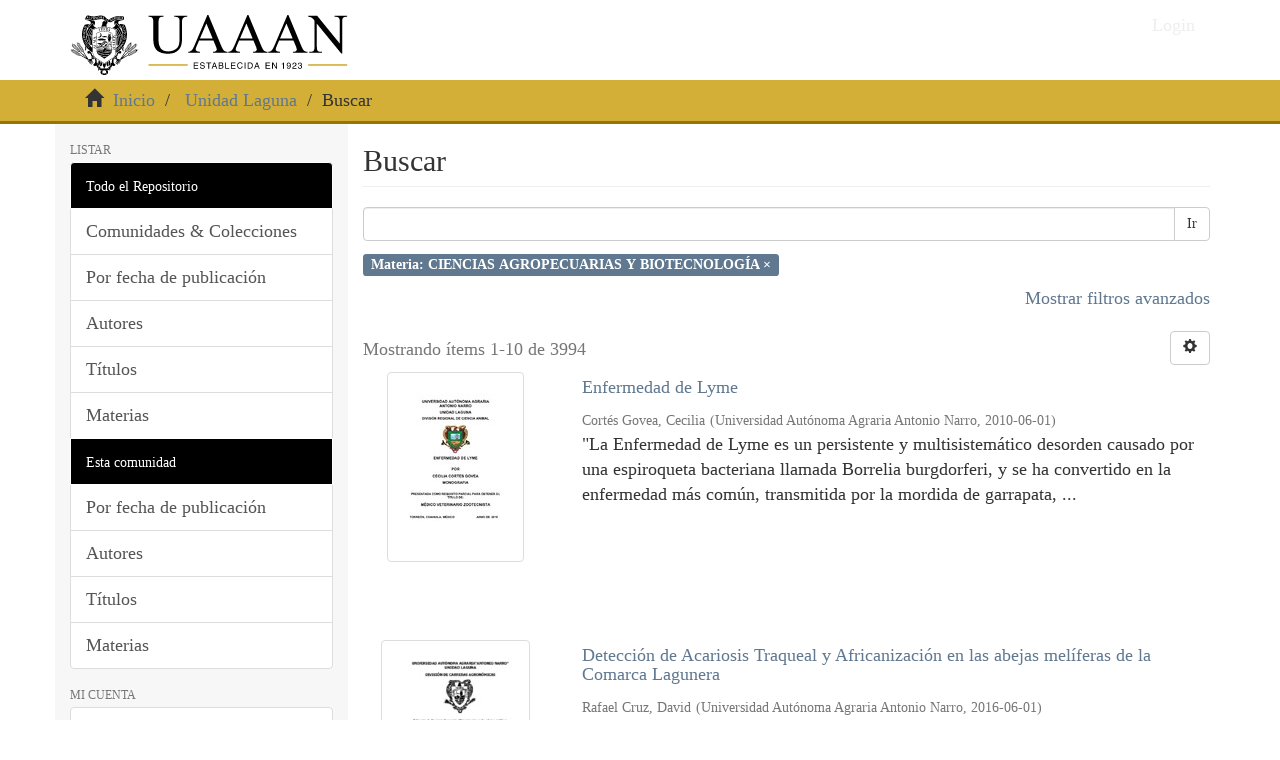

--- FILE ---
content_type: text/html;charset=utf-8
request_url: https://repositorio.uaaan.mx/handle/123456789/2/discover?filtertype=subject&filter_relational_operator=equals&filter=CIENCIAS+AGROPECUARIAS+Y+BIOTECNOLOG%C3%8DA
body_size: 8664
content:
<!DOCTYPE html>
            <!--[if lt IE 7]> <html class="no-js lt-ie9 lt-ie8 lt-ie7" lang="en"> <![endif]-->
            <!--[if IE 7]>    <html class="no-js lt-ie9 lt-ie8" lang="en"> <![endif]-->
            <!--[if IE 8]>    <html class="no-js lt-ie9" lang="en"> <![endif]-->
            <!--[if gt IE 8]><!--> <html class="no-js" lang="en"> <!--<![endif]-->
            <head><META http-equiv="Content-Type" content="text/html; charset=UTF-8">
<meta content="text/html; charset=UTF-8" http-equiv="Content-Type">
<meta content="IE=edge,chrome=1" http-equiv="X-UA-Compatible">
<meta content="width=device-width,initial-scale=1" name="viewport">
<link rel="shortcut icon" href="/themes/Mirage2/images/favicon.ico">
<link rel="apple-touch-icon" href="/themes/Mirage2/images/apple-touch-icon.png">
<meta name="Generator" content="DSpace 6.4">
<meta name="ROBOTS" content="NOINDEX, FOLLOW">
<link type="text/css" rel="stylesheet" href="https://cdnjs.cloudflare.com/ajax/libs/font-awesome/4.7.0/css/font-awesome.min.css">
<link href="/xmlui/themes/uaaan/styles/main.css" rel="stylesheet">
<link type="application/opensearchdescription+xml" rel="search" href="http://repositorio.uaaan.mx:80/open-search/description.xml" title="DSpace">
<script>
                //Clear default text of empty text areas on focus
                function tFocus(element)
                {
                if (element.value == ' '){element.value='';}
                }
                //Clear default text of empty text areas on submit
                function tSubmit(form)
                {
                var defaultedElements = document.getElementsByTagName("textarea");
                for (var i=0; i != defaultedElements.length; i++){
                if (defaultedElements[i].value == ' '){
                defaultedElements[i].value='';}}
                }
                //Disable pressing 'enter' key to submit a form (otherwise pressing 'enter' causes a submission to start over)
                function disableEnterKey(e)
                {
                var key;

                if(window.event)
                key = window.event.keyCode;     //Internet Explorer
                else
                key = e.which;     //Firefox and Netscape

                if(key == 13)  //if "Enter" pressed, then disable!
                return false;
                else
                return true;
                }
            </script><script src="https://www.googletagmanager.com/gtag/js?id=G-9FPRCQ9TG9" async="async"></script><script>
	  window.dataLayer = window.dataLayer || [];
	  function gtag(){dataLayer.push(arguments);}
	  gtag('js', new Date());

	  gtag('config', 'G-9FPRCQ9TG9');
	</script><!--[if lt IE 9]>
            <script src="/themes/Mirage2/scripts/html5shiv.js"> </script>
            <script src="/themes/Mirage2/scripts/respond.min.js"> </script>
                <![endif]--><title>Buscar</title>
</head><body>
<header>
<div role="navigation" class="navbar navbar-default navbar-static-top">
<div class="container">
<div class="navbar-header">
<button data-toggle="offcanvas" class="navbar-toggle" type="button"><span class="sr-only">Cambiar navegaci&oacute;n</span><span class="icon-bar"></span><span class="icon-bar"></span><span class="icon-bar"></span></button><a class="navbar-brand" href="/"><img src="https://www.uaaan.edu.mx/wp-content/uploads/2022/02/logo_uaaan_2022_establecida.svg"></a>
<div class="navbar-header pull-right visible-xs hidden-sm hidden-md hidden-lg">
<ul class="nav nav-pills pull-left ">
<li>
<form method="get" action="/login" style="display: inline">
<button class="navbar-toggle navbar-link"><b aria-hidden="true" class="visible-xs glyphicon glyphicon-user"></b></button>
</form>
</li>
</ul>
</div>
</div>
<div class="navbar-header pull-right hidden-xs">
<ul class="nav navbar-nav pull-left"></ul>
<ul class="nav navbar-nav pull-left">
<li>
<a href="/login"><span class="hidden-xs">Login</span></a>
</li>
</ul>
<button type="button" class="navbar-toggle visible-sm" data-toggle="offcanvas"><span class="sr-only">Cambiar navegaci&oacute;n</span><span class="icon-bar"></span><span class="icon-bar"></span><span class="icon-bar"></span></button>
</div>
</div>
</div>
</header>
<div class="trail-wrapper hidden-print">
<div class="container">
<div class="row">
<div class="col-xs-12">
<div class="breadcrumb dropdown visible-xs">
<a data-toggle="dropdown" class="dropdown-toggle" role="button" href="#" id="trail-dropdown-toggle">Buscar&nbsp;<b class="caret"></b></a>
<ul aria-labelledby="trail-dropdown-toggle" role="menu" class="dropdown-menu">
<li role="presentation">
<a role="menuitem" href="/"><i aria-hidden="true" class="glyphicon glyphicon-home"></i>&nbsp;
                        Inicio</a>
</li>
<li role="presentation">
<a role="menuitem" href="/handle/123456789/2">Unidad Laguna</a>
</li>
<li role="presentation" class="disabled">
<a href="#" role="menuitem">Buscar</a>
</li>
</ul>
</div>
<ul class="breadcrumb hidden-xs">
<li>
<i aria-hidden="true" class="glyphicon glyphicon-home"></i>&nbsp;
            <a href="/">Inicio</a>
</li>
<li>
<a href="/handle/123456789/2">Unidad Laguna</a>
</li>
<li class="active">Buscar</li>
</ul>
</div>
</div>
</div>
</div>
<div class="hidden" id="no-js-warning-wrapper">
<div id="no-js-warning">
<div class="notice failure">JavaScript is disabled for your browser. Some features of this site may not work without it.</div>
</div>
</div>
<div class="container" id="main-container">
<div class="row row-offcanvas row-offcanvas-right">
<div class="horizontal-slider clearfix">
<div role="navigation" id="sidebar" class="col-xs-6 col-sm-3 sidebar-offcanvas">
<div class="word-break hidden-print" id="ds-options">
<h2 class="ds-option-set-head  h6">Listar</h2>
<div id="aspect_viewArtifacts_Navigation_list_browse" class="list-group">
<a class="list-group-item active"><span class="h5 list-group-item-heading  h5">Todo el Repositorio</span></a><a href="/community-list" class="list-group-item ds-option">Comunidades &amp; Colecciones</a><a href="/browse?type=dateissued" class="list-group-item ds-option">Por fecha de publicaci&oacute;n</a><a href="/browse?type=author" class="list-group-item ds-option">Autores</a><a href="/browse?type=title" class="list-group-item ds-option">T&iacute;tulos</a><a href="/browse?type=subject" class="list-group-item ds-option">Materias</a><a class="list-group-item active"><span class="h5 list-group-item-heading  h5">Esta comunidad</span></a><a href="/handle/123456789/2/browse?type=dateissued" class="list-group-item ds-option">Por fecha de publicaci&oacute;n</a><a href="/handle/123456789/2/browse?type=author" class="list-group-item ds-option">Autores</a><a href="/handle/123456789/2/browse?type=title" class="list-group-item ds-option">T&iacute;tulos</a><a href="/handle/123456789/2/browse?type=subject" class="list-group-item ds-option">Materias</a>
</div>
<h2 class="ds-option-set-head  h6">Mi cuenta</h2>
<div id="aspect_viewArtifacts_Navigation_list_account" class="list-group">
<a href="/login" class="list-group-item ds-option">Acceder</a><a href="/register" class="list-group-item ds-option">Registro</a>
</div>
<div id="aspect_viewArtifacts_Navigation_list_context" class="list-group"></div>
<div id="aspect_viewArtifacts_Navigation_list_administrative" class="list-group"></div>
<h2 class="ds-option-set-head  h6">Descubre</h2>
<div id="aspect_discovery_Navigation_list_discovery" class="list-group">
<a class="list-group-item active"><span class="h5 list-group-item-heading  h5">Autor</span></a><a href="/handle/123456789/2/discover?filtertype_0=subject&filter_relational_operator_0=equals&filter_0=CIENCIAS+AGROPECUARIAS+Y+BIOTECNOLOG%C3%8DA&filtertype=author&filter_relational_operator=equals&filter=V%C3%A9liz+Deras%2C+Francisco+Gerardo" class="list-group-item ds-option">V&eacute;liz Deras, Francisco Gerardo (6)</a><a href="/handle/123456789/2/discover?filtertype_0=subject&filter_relational_operator_0=equals&filter_0=CIENCIAS+AGROPECUARIAS+Y+BIOTECNOLOG%C3%8DA&filtertype=author&filter_relational_operator=equals&filter=%C3%81lvarez+Reyna%2C+Vicente+de+Paul" class="list-group-item ds-option">&Aacute;lvarez Reyna, Vicente de Paul (6)</a><a href="/handle/123456789/2/discover?filtertype_0=subject&filter_relational_operator_0=equals&filter_0=CIENCIAS+AGROPECUARIAS+Y+BIOTECNOLOG%C3%8DA&filtertype=author&filter_relational_operator=equals&filter=Delgadillo+S%C3%A1nchez%2C+Jos%C3%A9+Alberto" class="list-group-item ds-option">Delgadillo S&aacute;nchez, Jos&eacute; Alberto (5)</a><a href="/handle/123456789/2/discover?filtertype_0=subject&filter_relational_operator_0=equals&filter_0=CIENCIAS+AGROPECUARIAS+Y+BIOTECNOLOG%C3%8DA&filtertype=author&filter_relational_operator=equals&filter=Cueto+Medina%2C+Sarai+Monserrat" class="list-group-item ds-option">Cueto Medina, Sarai Monserrat (4)</a><a href="/handle/123456789/2/discover?filtertype_0=subject&filter_relational_operator_0=equals&filter_0=CIENCIAS+AGROPECUARIAS+Y+BIOTECNOLOG%C3%8DA&filtertype=author&filter_relational_operator=equals&filter=Fern%C3%A1ndez+Garc%C3%ADa%2C+Ilda+Graciela" class="list-group-item ds-option">Fern&aacute;ndez Garc&iacute;a, Ilda Graciela (4)</a><a href="/handle/123456789/2/discover?filtertype_0=subject&filter_relational_operator_0=equals&filter_0=CIENCIAS+AGROPECUARIAS+Y+BIOTECNOLOG%C3%8DA&filtertype=author&filter_relational_operator=equals&filter=Hern%C3%A1ndez+Hern%C3%A1ndez%2C+Horacio" class="list-group-item ds-option">Hern&aacute;ndez Hern&aacute;ndez, Horacio (4)</a><a href="/handle/123456789/2/discover?filtertype_0=subject&filter_relational_operator_0=equals&filter_0=CIENCIAS+AGROPECUARIAS+Y+BIOTECNOLOG%C3%8DA&filtertype=author&filter_relational_operator=equals&filter=Leyva+Orasma%2C+Carlos" class="list-group-item ds-option">Leyva Orasma, Carlos (4)</a><a href="/handle/123456789/2/discover?filtertype_0=subject&filter_relational_operator_0=equals&filter_0=CIENCIAS+AGROPECUARIAS+Y+BIOTECNOLOG%C3%8DA&filtertype=author&filter_relational_operator=equals&filter=Moreno+Res%C3%A9ndez%2C+Alejandro" class="list-group-item ds-option">Moreno Res&eacute;ndez, Alejandro (4)</a><a href="/handle/123456789/2/discover?filtertype_0=subject&filter_relational_operator_0=equals&filter_0=CIENCIAS+AGROPECUARIAS+Y+BIOTECNOLOG%C3%8DA&filtertype=author&filter_relational_operator=equals&filter=S%C3%A1nchez+Ramos%2C+Francisco+Javier" class="list-group-item ds-option">S&aacute;nchez Ramos, Francisco Javier (4)</a><a href="/handle/123456789/2/discover?filtertype_0=subject&filter_relational_operator_0=equals&filter_0=CIENCIAS+AGROPECUARIAS+Y+BIOTECNOLOG%C3%8DA&filtertype=author&filter_relational_operator=equals&filter=Cano+R%C3%ADos%2C+Pedro" class="list-group-item ds-option">Cano R&iacute;os, Pedro (3)</a><a href="/handle/123456789/2/search-filter?filtertype_0=subject&filter_relational_operator_0=equals&filter_0=CIENCIAS+AGROPECUARIAS+Y+BIOTECNOLOG%C3%8DA&field=author&filterorder=COUNT" class="list-group-item ds-option">... m&aacute;s</a><a class="list-group-item active"><span class="h5 list-group-item-heading  h5">Materia</span></a>
<div id="aspect_discovery_SidebarFacetsTransformer_item_0_19816777004622843" class="list-group-item ds-option selected">CIENCIAS AGROPECUARIAS Y BIOTECNOLOG&Iacute;A (3994)</div>
<a href="/handle/123456789/2/discover?filtertype_0=subject&filter_relational_operator_0=equals&filter_0=CIENCIAS+AGROPECUARIAS+Y+BIOTECNOLOG%C3%8DA&filtertype=subject&filter_relational_operator=equals&filter=Cabras" class="list-group-item ds-option">Cabras (29)</a><a href="/handle/123456789/2/discover?filtertype_0=subject&filter_relational_operator_0=equals&filter_0=CIENCIAS+AGROPECUARIAS+Y+BIOTECNOLOG%C3%8DA&filtertype=subject&filter_relational_operator=equals&filter=Efecto+macho" class="list-group-item ds-option">Efecto macho (26)</a><a href="/handle/123456789/2/discover?filtertype_0=subject&filter_relational_operator_0=equals&filter_0=CIENCIAS+AGROPECUARIAS+Y+BIOTECNOLOG%C3%8DA&filtertype=subject&filter_relational_operator=equals&filter=Rendimiento" class="list-group-item ds-option">Rendimiento (12)</a><a href="/handle/123456789/2/discover?filtertype_0=subject&filter_relational_operator_0=equals&filter_0=CIENCIAS+AGROPECUARIAS+Y+BIOTECNOLOG%C3%8DA&filtertype=subject&filter_relational_operator=equals&filter=Comportamiento+sexual" class="list-group-item ds-option">Comportamiento sexual (8)</a><a href="/handle/123456789/2/discover?filtertype_0=subject&filter_relational_operator_0=equals&filter_0=CIENCIAS+AGROPECUARIAS+Y+BIOTECNOLOG%C3%8DA&filtertype=subject&filter_relational_operator=equals&filter=Ovulaci%C3%B3n" class="list-group-item ds-option">Ovulaci&oacute;n (7)</a><a href="/handle/123456789/2/discover?filtertype_0=subject&filter_relational_operator_0=equals&filter_0=CIENCIAS+AGROPECUARIAS+Y+BIOTECNOLOG%C3%8DA&filtertype=subject&filter_relational_operator=equals&filter=Cabras+an%C3%A9stricas" class="list-group-item ds-option">Cabras an&eacute;stricas (6)</a><a href="/handle/123456789/2/discover?filtertype_0=subject&filter_relational_operator_0=equals&filter_0=CIENCIAS+AGROPECUARIAS+Y+BIOTECNOLOG%C3%8DA&filtertype=subject&filter_relational_operator=equals&filter=Comarca+Lagunera" class="list-group-item ds-option">Comarca Lagunera (6)</a><a href="/handle/123456789/2/discover?filtertype_0=subject&filter_relational_operator_0=equals&filter_0=CIENCIAS+AGROPECUARIAS+Y+BIOTECNOLOG%C3%8DA&filtertype=subject&filter_relational_operator=equals&filter=Fotoperiodo" class="list-group-item ds-option">Fotoperiodo (6)</a><a href="/handle/123456789/2/discover?filtertype_0=subject&filter_relational_operator_0=equals&filter_0=CIENCIAS+AGROPECUARIAS+Y+BIOTECNOLOG%C3%8DA&filtertype=subject&filter_relational_operator=equals&filter=Machos+cabr%C3%ADos" class="list-group-item ds-option">Machos cabr&iacute;os (6)</a><a href="/handle/123456789/2/search-filter?filtertype_0=subject&filter_relational_operator_0=equals&filter_0=CIENCIAS+AGROPECUARIAS+Y+BIOTECNOLOG%C3%8DA&field=subject&filterorder=COUNT" class="list-group-item ds-option">... m&aacute;s</a><a class="list-group-item active"><span class="h5 list-group-item-heading  h5">Fecha</span></a><a href="/handle/123456789/2/discover?filtertype_0=subject&filter_relational_operator_0=equals&filter_0=CIENCIAS+AGROPECUARIAS+Y+BIOTECNOLOG%C3%8DA&filtertype=dateIssued&filter_relational_operator=equals&filter=%5B2020+TO+2025%5D" class="list-group-item ds-option">2020 - 2025 (740)</a><a href="/handle/123456789/2/discover?filtertype_0=subject&filter_relational_operator_0=equals&filter_0=CIENCIAS+AGROPECUARIAS+Y+BIOTECNOLOG%C3%8DA&filtertype=dateIssued&filter_relational_operator=equals&filter=%5B2010+TO+2019%5D" class="list-group-item ds-option">2010 - 2019 (2054)</a><a href="/handle/123456789/2/discover?filtertype_0=subject&filter_relational_operator_0=equals&filter_0=CIENCIAS+AGROPECUARIAS+Y+BIOTECNOLOG%C3%8DA&filtertype=dateIssued&filter_relational_operator=equals&filter=%5B2000+TO+2009%5D" class="list-group-item ds-option">2000 - 2009 (1130)</a><a href="/handle/123456789/2/discover?filtertype_0=subject&filter_relational_operator_0=equals&filter_0=CIENCIAS+AGROPECUARIAS+Y+BIOTECNOLOG%C3%8DA&filtertype=dateIssued&filter_relational_operator=equals&filter=%5B1990+TO+1999%5D" class="list-group-item ds-option">1990 - 1999 (47)</a><a href="/handle/123456789/2/discover?filtertype_0=subject&filter_relational_operator_0=equals&filter_0=CIENCIAS+AGROPECUARIAS+Y+BIOTECNOLOG%C3%8DA&filtertype=dateIssued&filter_relational_operator=equals&filter=%5B1977+TO+1979%5D" class="list-group-item ds-option">1977 - 1979 (1)</a><a class="list-group-item active"><span class="h5 list-group-item-heading  h5">Has File(s)</span></a><a href="/handle/123456789/2/discover?filtertype_0=subject&filter_relational_operator_0=equals&filter_0=CIENCIAS+AGROPECUARIAS+Y+BIOTECNOLOG%C3%8DA&filtertype=has_content_in_original_bundle&filter_relational_operator=equals&filter=true" class="list-group-item ds-option">Yes (3988)</a><a href="/handle/123456789/2/discover?filtertype_0=subject&filter_relational_operator_0=equals&filter_0=CIENCIAS+AGROPECUARIAS+Y+BIOTECNOLOG%C3%8DA&filtertype=has_content_in_original_bundle&filter_relational_operator=equals&filter=false" class="list-group-item ds-option">No (6)</a>
</div>
</div>
</div>
<div class="col-xs-12 col-sm-12 col-md-9 main-content">
<div>
<h2 class="ds-div-head page-header first-page-header">Buscar</h2>
<div id="aspect_discovery_SimpleSearch_div_search" class="ds-static-div primary">
<p class="ds-paragraph">
<input id="aspect_discovery_SimpleSearch_field_discovery-json-search-url" class="ds-hidden-field form-control" name="discovery-json-search-url" type="hidden" value="https://repositorio.uaaan.mx/xmlui/JSON/discovery/search">
</p>
<p class="ds-paragraph">
<input id="aspect_discovery_SimpleSearch_field_discovery-json-scope" class="ds-hidden-field form-control" name="discovery-json-scope" type="hidden" value="123456789/2">
</p>
<p class="ds-paragraph">
<input id="aspect_discovery_SimpleSearch_field_contextpath" class="ds-hidden-field form-control" name="contextpath" type="hidden" value="">
</p>
<div id="aspect_discovery_SimpleSearch_div_discovery-search-box" class="ds-static-div discoverySearchBox">
<form id="aspect_discovery_SimpleSearch_div_general-query" class="ds-interactive-div discover-search-box" action="discover" method="get" onsubmit="javascript:tSubmit(this);">
<fieldset id="aspect_discovery_SimpleSearch_list_primary-search" class="ds-form-list">
<div class="ds-form-item row">
<div class="col-sm-12">
<p class="input-group">
<input id="aspect_discovery_SimpleSearch_field_query" class="ds-text-field form-control" name="query" type="text" value=""><span class="input-group-btn"><button id="aspect_discovery_SimpleSearch_field_submit" class="ds-button-field btn btn-default search-icon search-icon" name="submit" type="submit">Ir</button></span>
</p>
</div>
</div>
<div id="filters-overview-wrapper-squared"></div>
</fieldset>
<p class="ds-paragraph">
<input id="aspect_discovery_SimpleSearch_field_filtertype_0" class="ds-hidden-field form-control" name="filtertype_0" type="hidden" value="subject">
</p>
<p class="ds-paragraph">
<input id="aspect_discovery_SimpleSearch_field_filter_relational_operator_0" class="ds-hidden-field form-control" name="filter_relational_operator_0" type="hidden" value="equals">
</p>
<p class="ds-paragraph">
<input id="aspect_discovery_SimpleSearch_field_filter_0" class="ds-hidden-field form-control" name="filter_0" type="hidden" value="CIENCIAS AGROPECUARIAS Y BIOTECNOLOG&Iacute;A">
</p>
</form>
<form id="aspect_discovery_SimpleSearch_div_search-filters" class="ds-interactive-div discover-filters-box " action="discover" method="get" onsubmit="javascript:tSubmit(this);">
<div class="ds-static-div clearfix">
<p class="ds-paragraph pull-right">
<a href="#" class="show-advanced-filters">Mostrar filtros avanzados</a><a href="#" class="hide-advanced-filters hidden">Ocultar filttos avanzados</a>
</p>
</div>
<h3 class="ds-div-head discovery-filters-wrapper-head hidden">Filtros</h3>
<div id="aspect_discovery_SimpleSearch_div_discovery-filters-wrapper" class="ds-static-div  hidden">
<p class="ds-paragraph">Use filtros para refinar sus resultados.</p>
<script type="text/javascript">
                if (!window.DSpace) {
                    window.DSpace = {};
                }
                if (!window.DSpace.discovery) {
                    window.DSpace.discovery = {};
                }
                if (!window.DSpace.discovery.filters) {
                    window.DSpace.discovery.filters = [];
                }
                window.DSpace.discovery.filters.push({
                    type: 'subject',
                    relational_operator: 'equals',
                    query: 'CIENCIAS AGROPECUARIAS Y BIOTECNOLOG\u00CDA',
                    display_value: 'CIENCIAS AGROPECUARIAS Y BIOTECNOLOG\u00CDA'
                });
            </script><script type="text/javascript">
                if (!window.DSpace) {
                    window.DSpace = {};
                }
                if (!window.DSpace.discovery) {
                    window.DSpace.discovery = {};
                }
                if (!window.DSpace.discovery.filters) {
                    window.DSpace.discovery.filters = [];
                }
            </script><script>
            if (!window.DSpace.i18n) {
                window.DSpace.i18n = {};
            } 
            if (!window.DSpace.i18n.discovery) {
                window.DSpace.i18n.discovery = {};
            }
        
                    if (!window.DSpace.i18n.discovery.filtertype) {
                        window.DSpace.i18n.discovery.filtertype = {};
                    }
                window.DSpace.i18n.discovery.filtertype['title']='Título';window.DSpace.i18n.discovery.filtertype['author']='Autor';window.DSpace.i18n.discovery.filtertype['subject']='Materia';window.DSpace.i18n.discovery.filtertype['dateIssued']='Fecha';window.DSpace.i18n.discovery.filtertype['has_content_in_original_bundle']='Has File(s)';window.DSpace.i18n.discovery.filtertype['original_bundle_filenames']='Filename';window.DSpace.i18n.discovery.filtertype['original_bundle_descriptions']='File description';
                    if (!window.DSpace.i18n.discovery.filter_relational_operator) {
                        window.DSpace.i18n.discovery.filter_relational_operator = {};
                    }
                window.DSpace.i18n.discovery.filter_relational_operator['contains']='Contiene';window.DSpace.i18n.discovery.filter_relational_operator['equals']='Es';window.DSpace.i18n.discovery.filter_relational_operator['authority']='ID';window.DSpace.i18n.discovery.filter_relational_operator['notcontains']='No contiene';window.DSpace.i18n.discovery.filter_relational_operator['notequals']='No es';window.DSpace.i18n.discovery.filter_relational_operator['notauthority']='No es ID';</script>
<div id="aspect_discovery_SimpleSearch_row_filter-controls" class="ds-form-item apply-filter">
<div>
<div class="">
<p class="btn-group">
<button id="aspect_discovery_SimpleSearch_field_submit_reset_filter" class="ds-button-field btn btn-default discovery-reset-filter-button discovery-reset-filter-button" name="submit_reset_filter" type="submit">Restaurar</button><button class="ds-button-field btn btn-default discovery-add-filter-button visible-xs discovery-add-filter-button visible-xs " name="submit_add_filter" type="submit">A&ntilde;adir nuevo filtro</button><button id="aspect_discovery_SimpleSearch_field_submit_apply_filter" class="ds-button-field btn btn-default discovery-apply-filter-button discovery-apply-filter-button" name="submit_apply_filter" type="submit">Aplicar</button>
</p>
</div>
</div>
</div>
</div>
</form>
</div>
<form id="aspect_discovery_SimpleSearch_div_main-form" class="ds-interactive-div " action="/handle/123456789/2/discover" method="post" onsubmit="javascript:tSubmit(this);">
<p class="ds-paragraph">
<input id="aspect_discovery_SimpleSearch_field_search-result" class="ds-hidden-field form-control" name="search-result" type="hidden" value="true">
</p>
<p class="ds-paragraph">
<input id="aspect_discovery_SimpleSearch_field_query" class="ds-hidden-field form-control" name="query" type="hidden" value="">
</p>
<p class="ds-paragraph">
<input id="aspect_discovery_SimpleSearch_field_current-scope" class="ds-hidden-field form-control" name="current-scope" type="hidden" value="123456789/2">
</p>
<p class="ds-paragraph">
<input id="aspect_discovery_SimpleSearch_field_filtertype_0" class="ds-hidden-field form-control" name="filtertype_0" type="hidden" value="subject">
</p>
<p class="ds-paragraph">
<input id="aspect_discovery_SimpleSearch_field_filter_relational_operator_0" class="ds-hidden-field form-control" name="filter_relational_operator_0" type="hidden" value="equals">
</p>
<p class="ds-paragraph">
<input id="aspect_discovery_SimpleSearch_field_filter_0" class="ds-hidden-field form-control" name="filter_0" type="hidden" value="CIENCIAS AGROPECUARIAS Y BIOTECNOLOG&Iacute;A">
</p>
<p class="ds-paragraph">
<input id="aspect_discovery_SimpleSearch_field_rpp" class="ds-hidden-field form-control" name="rpp" type="hidden" value="10">
</p>
<p class="ds-paragraph">
<input id="aspect_discovery_SimpleSearch_field_sort_by" class="ds-hidden-field form-control" name="sort_by" type="hidden" value="score">
</p>
<p class="ds-paragraph">
<input id="aspect_discovery_SimpleSearch_field_order" class="ds-hidden-field form-control" name="order" type="hidden" value="desc">
</p>
</form>
<div class="pagination-masked clearfix top">
<div class="row">
<div class="col-xs-9">
<p class="pagination-info">Mostrando &iacute;tems 1-10 de 3994</p>
</div>
<div class="col-xs-3">
<div class="btn-group discovery-sort-options-menu pull-right controls-gear-wrapper" id="aspect_discovery_SimpleSearch_div_search-controls-gear">
<button data-toggle="dropdown" class="btn btn-default dropdown-toggle"><span aria-hidden="true" class="glyphicon glyphicon-cog"></span></button>
<ul role="menu" class="dropdown-menu">
<li id="aspect_discovery_SimpleSearch_item_sort-head" class=" gear-head first dropdown-header">Opciones de clasificaci&oacute;n:</li>
<li id="aspect_discovery_SimpleSearch_item_relevance" class=" gear-option gear-option-selected">
<a class="" href="sort_by=score&order=desc"><span class="glyphicon glyphicon-ok btn-xs active"></span>Relevancia</a>
</li>
<li id="aspect_discovery_SimpleSearch_item_dc_title_sort" class=" gear-option">
<a class="" href="sort_by=dc.title_sort&order=asc"><span class="glyphicon glyphicon-ok btn-xs invisible"></span>T&iacute;tulo Asc</a>
</li>
<li id="aspect_discovery_SimpleSearch_item_dc_title_sort" class=" gear-option">
<a class="" href="sort_by=dc.title_sort&order=desc"><span class="glyphicon glyphicon-ok btn-xs invisible"></span>T&iacute;tulo Desc</a>
</li>
<li id="aspect_discovery_SimpleSearch_item_dc_date_issued_dt" class=" gear-option">
<a class="" href="sort_by=dc.date.issued_dt&order=asc"><span class="glyphicon glyphicon-ok btn-xs invisible"></span>Fecha  Asc</a>
</li>
<li id="aspect_discovery_SimpleSearch_item_dc_date_issued_dt" class=" gear-option">
<a class="" href="sort_by=dc.date.issued_dt&order=desc"><span class="glyphicon glyphicon-ok btn-xs invisible"></span>Fecha Desc</a>
</li>
<li class="divider"></li>
<li id="aspect_discovery_SimpleSearch_item_rpp-head" class=" gear-head dropdown-header">Resultados por p&aacute;gina:</li>
<li id="aspect_discovery_SimpleSearch_item_rpp-5" class=" gear-option">
<a class="" href="rpp=5"><span class="glyphicon glyphicon-ok btn-xs invisible"></span>5</a>
</li>
<li id="aspect_discovery_SimpleSearch_item_rpp-10" class=" gear-option gear-option-selected">
<a class="" href="rpp=10"><span class="glyphicon glyphicon-ok btn-xs active"></span>10</a>
</li>
<li id="aspect_discovery_SimpleSearch_item_rpp-20" class=" gear-option">
<a class="" href="rpp=20"><span class="glyphicon glyphicon-ok btn-xs invisible"></span>20</a>
</li>
<li id="aspect_discovery_SimpleSearch_item_rpp-40" class=" gear-option">
<a class="" href="rpp=40"><span class="glyphicon glyphicon-ok btn-xs invisible"></span>40</a>
</li>
<li id="aspect_discovery_SimpleSearch_item_rpp-60" class=" gear-option">
<a class="" href="rpp=60"><span class="glyphicon glyphicon-ok btn-xs invisible"></span>60</a>
</li>
<li id="aspect_discovery_SimpleSearch_item_rpp-80" class=" gear-option">
<a class="" href="rpp=80"><span class="glyphicon glyphicon-ok btn-xs invisible"></span>80</a>
</li>
<li id="aspect_discovery_SimpleSearch_item_rpp-100" class=" gear-option">
<a class="" href="rpp=100"><span class="glyphicon glyphicon-ok btn-xs invisible"></span>100</a>
</li>
</ul>
</div>
</div>
</div>
</div>
<div id="aspect_discovery_SimpleSearch_div_search-results" class="ds-static-div primary">
<div class="row ds-artifact-item ">
<div class="col-sm-3 hidden-xs">
<div class="thumbnail artifact-preview">
<a href="/handle/123456789/3063" class="image-link"><img alt="Thumbnail" class="img-responsive img-thumbnail" src="/bitstream/handle/123456789/3063/CECILIA%20CORTES%20GOVEA.pdf.jpg?sequence=2&isAllowed=y"></a>
</div>
</div>
<div class="col-sm-9 artifact-description">
<a href="/handle/123456789/3063">
<h4>Enfermedad de Lyme<span class="Z3988" title="ctx_ver=Z39.88-2004&amp;rft_val_fmt=info%3Aofi%2Ffmt%3Akev%3Amtx%3Adc&amp;rft_id=&amp;rfr_id=info%3Asid%2Fdspace.org%3Arepository&amp;">&nbsp;</span>
</h4>
</a>
<div class="artifact-info">
<span class="author h4"><small><span>Cort&eacute;s Govea, Cecilia</span></small></span> <span class="publisher-date h4"><small>(<span class="publisher">Universidad Aut&oacute;noma Agraria Antonio Narro</span>, <span class="date">2010-06-01</span>)</small></span>
<div class="abstract">"La Enfermedad de Lyme es un persistente y multisistem&aacute;tico desorden causado por una espiroqueta bacteriana llamada Borrelia burgdorferi, y se ha convertido en la enfermedad m&aacute;s com&uacute;n, transmitida por la mordida de garrapata, ...</div>
</div>
</div>
</div>
<div class="row ds-artifact-item ">
<div class="col-sm-3 hidden-xs">
<div class="thumbnail artifact-preview">
<a href="/handle/123456789/8277" class="image-link"><img alt="Thumbnail" class="img-responsive img-thumbnail" src="/bitstream/handle/123456789/8277/DAVID%20RAFAEL%20CRUZ.pdf.jpg?sequence=3&isAllowed=y"></a>
</div>
</div>
<div class="col-sm-9 artifact-description">
<a href="/handle/123456789/8277">
<h4>Detecci&oacute;n de Acariosis Traqueal y Africanizaci&oacute;n en las abejas mel&iacute;feras de la Comarca Lagunera<span class="Z3988" title="ctx_ver=Z39.88-2004&amp;rft_val_fmt=info%3Aofi%2Ffmt%3Akev%3Amtx%3Adc&amp;rft_id=http%3A%2F%2Frepositorio.uaaan.mx%2Fxmlui%2Fhandle%2F123456789%2F8277&amp;rfr_id=info%3Asid%2Fdspace.org%3Arepository&amp;">&nbsp;</span>
</h4>
</a>
<div class="artifact-info">
<span class="author h4"><small><span>Rafael Cruz, David</span></small></span> <span class="publisher-date h4"><small>(<span class="publisher">Universidad Aut&oacute;noma Agraria Antonio Narro</span>, <span class="date">2016-06-01</span>)</small></span>
<div class="abstract">"La apicultura en M&eacute;xico tiene una gran importancia socioecon&oacute;mica y ecol&oacute;gica, ya que es considerada como una de las principales actividades pecuarias generadora de divisas. Generalmente esta actividad se asocia &uacute;nicamente ...</div>
</div>
</div>
</div>
<div class="row ds-artifact-item ">
<div class="col-sm-3 hidden-xs">
<div class="thumbnail artifact-preview">
<a href="/handle/123456789/2493" class="image-link"><img alt="Thumbnail" class="img-responsive img-thumbnail" src="/bitstream/handle/123456789/2493/Requerimientos%20de%20temperatura%20para%20el%20desarrollo%20de%20las%20moscas%20de%20la.pdf.jpg?sequence=2&isAllowed=y"></a>
</div>
</div>
<div class="col-sm-9 artifact-description">
<a href="/handle/123456789/2493">
<h4>Requerimientos de temperatura para el desarrollo de moscas de la familia Calliphoridae en una zona  urbana semides&eacute;rtica  de Coahuila<span class="Z3988" title="ctx_ver=Z39.88-2004&amp;rft_val_fmt=info%3Aofi%2Ffmt%3Akev%3Amtx%3Adc&amp;rft_id=&amp;rfr_id=info%3Asid%2Fdspace.org%3Arepository&amp;">&nbsp;</span>
</h4>
</a>
<div class="artifact-info">
<span class="author h4"><small><span>Saldivar Carre&oacute;n Aldo</span></small></span> <span class="publisher-date h4"><small>(<span class="publisher">Universidad Aut&oacute;noma Agraria Antonio Narro</span>, <span class="date">2010-02-01</span>)</small></span>
<div class="abstract">"El presente trabajo constituye el primer esfuerzo para establecer una base de datos sobre los requerimientos de temperatura para el desarrollo de las moscas de la familia Calliphoridae en una zona urbana semides&eacute;rtica de ...</div>
</div>
</div>
</div>
<div class="row ds-artifact-item ">
<div class="col-sm-3 hidden-xs">
<div class="thumbnail artifact-preview">
<a href="/handle/123456789/3173" class="image-link"><img alt="Thumbnail" class="img-responsive img-thumbnail" src="/bitstream/handle/123456789/3173/LUIS%20ALBERTO%20DE%20SANTIAGO%20ARRATIA.pdf.jpg?sequence=2&isAllowed=y"></a>
</div>
</div>
<div class="col-sm-9 artifact-description">
<a href="/handle/123456789/3173">
<h4>Experiencia de pr&aacute;cticas profesionales en el establo Santa M&oacute;nica del Municipio de San Pedro, Coahuila<span class="Z3988" title="ctx_ver=Z39.88-2004&amp;rft_val_fmt=info%3Aofi%2Ffmt%3Akev%3Amtx%3Adc&amp;rft_id=&amp;rfr_id=info%3Asid%2Fdspace.org%3Arepository&amp;">&nbsp;</span>
</h4>
</a>
<div class="artifact-info">
<span class="author h4"><small><span>De Santiago Arratia, Luis Alberto</span></small></span> <span class="publisher-date h4"><small>(<span class="publisher">Universidad Aut&oacute;noma Agraria Antonio Narro</span>, <span class="date">2011-06-01</span>)</small></span>
<div class="abstract">" Durante un periodo de quince semanas comprendido del 24 de enero al 07 de mayo del a&ntilde;o 2011 fueron realizadas mis practicas profesionales en el Establo Santa M&oacute;nica ubicado en el municipio de San Pedro Coahuila Este ...</div>
</div>
</div>
</div>
<div class="row ds-artifact-item ">
<div class="col-sm-3 hidden-xs">
<div class="thumbnail artifact-preview">
<a href="/handle/123456789/49070" class="image-link"><img alt="Thumbnail" class="img-responsive img-thumbnail" src="/bitstream/handle/123456789/49070/LAURO%20RAFAEL%20MARTINEZ%20NUCAMENDI_locked.pdf.jpg?sequence=4&isAllowed=y"></a>
</div>
</div>
<div class="col-sm-9 artifact-description">
<a href="/handle/123456789/49070">
<h4>Origen, Descripci&oacute;n, Importancia Zoot&eacute;cnica, Fisiolog&iacute;a y Caracter&iacute;sticas Funcionales de la Raza de Carne Romagnola<span class="Z3988" title="ctx_ver=Z39.88-2004&amp;rft_val_fmt=info%3Aofi%2Ffmt%3Akev%3Amtx%3Adc&amp;rft_id=http%3A%2F%2Frepositorio.uaaan.mx%2Fxmlui%2Fhandle%2F123456789%2F49070&amp;rfr_id=info%3Asid%2Fdspace.org%3Arepository&amp;">&nbsp;</span>
</h4>
</a>
<div class="artifact-info">
<span class="author h4"><small><span>Mart&iacute;nez Nucamendi, Lauro Rafael</span></small></span> <span class="publisher-date h4"><small>(<span class="publisher">Universidad Aut&oacute;noma Agraria Antonio Narro</span>, <span class="date">2004-09-01</span>)</small></span>
<div class="abstract">"El objetivo general de este trabajo consisti&oacute; en obtener informaci&oacute;n sobre la&#13;
historia y desarrollo, las caracter&iacute;sticas f&iacute;sicas,	fenot&iacute;picas, eficiencia de&#13;
producci&oacute;n, caracter&iacute;sticas reproductivas, rendimiento y calidad ...</div>
</div>
</div>
</div>
<div class="row ds-artifact-item ">
<div class="col-sm-3 hidden-xs">
<div class="thumbnail artifact-preview">
<a href="/handle/123456789/45555" class="image-link"><img alt="Thumbnail" class="img-responsive img-thumbnail" src="/bitstream/handle/123456789/45555/JOE%20PE%c3%91A%20HILARIO.pdf.jpg?sequence=3&isAllowed=y"></a>
</div>
</div>
<div class="col-sm-9 artifact-description">
<a href="/handle/123456789/45555">
<h4>Producci&oacute;n in vitro de embriones en invierno y verano en vacas Holstein Friesian en la Comarca Lagunera<span class="Z3988" title="ctx_ver=Z39.88-2004&amp;rft_val_fmt=info%3Aofi%2Ffmt%3Akev%3Amtx%3Adc&amp;rft_id=http%3A%2F%2Frepositorio.uaaan.mx%2Fxmlui%2Fhandle%2F123456789%2F45555&amp;rfr_id=info%3Asid%2Fdspace.org%3Arepository&amp;">&nbsp;</span>
</h4>
</a>
<div class="artifact-info">
<span class="author h4"><small><span>Pe&ntilde;a Hilario, Joe</span></small></span> <span class="publisher-date h4"><small>(<span class="publisher">Universidad Aut&oacute;noma Agraria Antonio Narro</span>, <span class="date">2018-12-01</span>)</small></span>
<div class="abstract">"En &eacute;ste trabajo se evalu&oacute; la producci&oacute;n ovocitaria y de embriones in vitro en dos &eacute;pocas del a&ntilde;o en vacas Holstein Friesian, teniendo como hip&oacute;tesis que es mayor la producci&oacute;n de ambas variables en invierno que en verano.&#13;
Se ...</div>
</div>
</div>
</div>
<div class="row ds-artifact-item ">
<div class="col-sm-3 hidden-xs">
<div class="thumbnail artifact-preview">
<a href="/handle/123456789/48284" class="image-link"><img alt="Thumbnail" class="img-responsive img-thumbnail" src="/bitstream/handle/123456789/48284/FORTINO%20DOMINGUEZ%20PEREZ_locked.pdf.jpg?sequence=4&isAllowed=y"></a>
</div>
</div>
<div class="col-sm-9 artifact-description">
<a href="/handle/123456789/48284">
<h4>Modelo agroecol&oacute;gico para el aprovechamiento de recursos forestales; or&eacute;gano (Lippia graveolens H. B. K.) y mezquite (Prosopis ssp.) en el Municipio de Torre&oacute;n, Coahuila<span class="Z3988" title="ctx_ver=Z39.88-2004&amp;rft_val_fmt=info%3Aofi%2Ffmt%3Akev%3Amtx%3Adc&amp;rft_id=http%3A%2F%2Frepositorio.uaaan.mx%2Fxmlui%2Fhandle%2F123456789%2F48284&amp;rfr_id=info%3Asid%2Fdspace.org%3Arepository&amp;">&nbsp;</span>
</h4>
</a>
<div class="artifact-info">
<span class="author h4"><small><span>Dom&iacute;nguez P&eacute;rez, Fortino</span></small></span> <span class="publisher-date h4"><small>(<span class="publisher">Universidad Aut&oacute;noma Agraria Antonio Narro</span>, <span class="date">2005-03-01</span>)</small></span>
<div class="abstract">"El aprovechamiento de los recursos forestales maderables y no maderables contribuye a la deforestaci&oacute;n y propicia la erosi&oacute;n de los suelos, principalmente en zonas &aacute;ridas, donde las precipitaciones son bajas y las ...</div>
</div>
</div>
</div>
<div class="row ds-artifact-item ">
<div class="col-sm-3 hidden-xs">
<div class="thumbnail artifact-preview">
<a href="/handle/123456789/45893" class="image-link"><img alt="Thumbnail" class="img-responsive img-thumbnail" src="/bitstream/handle/123456789/45893/JUAN%20JOS%c3%89%20PANTOJA%20CORT%c3%89S.pdf.jpg?sequence=3&isAllowed=y"></a>
</div>
</div>
<div class="col-sm-9 artifact-description">
<a href="/handle/123456789/45893">
<h4>Factores que intervienen en el manejo de la calidad de la leche cruda<span class="Z3988" title="ctx_ver=Z39.88-2004&amp;rft_val_fmt=info%3Aofi%2Ffmt%3Akev%3Amtx%3Adc&amp;rft_id=http%3A%2F%2Frepositorio.uaaan.mx%2Fxmlui%2Fhandle%2F123456789%2F45893&amp;rfr_id=info%3Asid%2Fdspace.org%3Arepository&amp;">&nbsp;</span>
</h4>
</a>
<div class="artifact-info">
<span class="author h4"><small><span>Pantoja Cort&eacute;s, Juan Jos&eacute;</span></small></span> <span class="publisher-date h4"><small>(<span class="publisher">Universidad Aut&oacute;noma Agraria Antonio Narro</span>, <span class="date">2019-06-01</span>)</small></span>
<div class="abstract">"La ganader&iacute;a lechera sostiene las mejores condiciones en cuanto a la evoluci&oacute;n favorable y constante de la calidad de la leche, los ganaderos lecheros de la Comarca Lagunera han invertido en la ultima d&eacute;cada, sus mejores ...</div>
</div>
</div>
</div>
<div class="row ds-artifact-item ">
<div class="col-sm-3 hidden-xs">
<div class="thumbnail artifact-preview">
<a href="/handle/123456789/46913" class="image-link"><img alt="Thumbnail" class="img-responsive img-thumbnail" src="/bitstream/handle/123456789/46913/ANGEL%20MAURICIO%20CANO%20SANDOVAL.pdf.jpg?sequence=3&isAllowed=y"></a>
</div>
</div>
<div class="col-sm-9 artifact-description">
<a href="/handle/123456789/46913">
<h4>Los sarcof&aacute;gidos (Diptera: Sarcophagidae) del Ca&ntilde;&oacute;n de Fern&aacute;ndez, Lerdo, Durango<span class="Z3988" title="ctx_ver=Z39.88-2004&amp;rft_val_fmt=info%3Aofi%2Ffmt%3Akev%3Amtx%3Adc&amp;rft_id=http%3A%2F%2Frepositorio.uaaan.mx%2Fxmlui%2Fhandle%2F123456789%2F46913&amp;rfr_id=info%3Asid%2Fdspace.org%3Arepository&amp;">&nbsp;</span>
</h4>
</a>
<div class="artifact-info">
<span class="author h4"><small><span>Cano Sandoval, Angel Mauricio</span></small></span> <span class="publisher-date h4"><small>(<span class="publisher">Universidad Aut&oacute;noma Agraria Antonio Narro</span>, <span class="date">2019-12-01</span>)</small></span>
<div class="abstract">"Durante las estaciones de primavera-verano y oto&ntilde;o-invierno del a&ntilde;o 2018 se llev&oacute; a cabo el presente trabajo de tesis para recolectar moscas de la familia Sarcophagidae. El estudio se llev&oacute; a cabo en el Ca&ntilde;&oacute;n de Fern&aacute;ndez ...</div>
</div>
</div>
</div>
<div class="row ds-artifact-item ">
<div class="col-sm-3 hidden-xs">
<div class="thumbnail artifact-preview">
<a href="/handle/123456789/2544" class="image-link"><img alt="Thumbnail" class="img-responsive img-thumbnail" src="/bitstream/handle/123456789/2544/MARISOL%20JIMENEZ%20ALVEAR.pdf.jpg?sequence=2&isAllowed=y"></a>
</div>
</div>
<div class="col-sm-9 artifact-description">
<a href="/handle/123456789/2544">
<h4>Identificaci&oacute;n de especies de cucarachas en el &aacute;rea rural de G&oacute;mez Palacio, Durango<span class="Z3988" title="ctx_ver=Z39.88-2004&amp;rft_val_fmt=info%3Aofi%2Ffmt%3Akev%3Amtx%3Adc&amp;rfr_id=info%3Asid%2Fdspace.org%3Arepository&amp;">&nbsp;</span>
</h4>
</a>
<div class="artifact-info">
<span class="author h4"><small><span>Jim&eacute;nez Alvear, Marisol</span></small></span> <span class="publisher-date h4"><small>(<span class="publisher">Universidad Aut&oacute;noma Agraria Antonio Narro</span>, <span class="date">2012-05-01</span>)</small></span>
<div class="abstract">"Con el prop&oacute;sito de identificar las especies de cucarachas presentes en el &aacute;rea rural de G&oacute;mez Palacio, Durango, se realizaron colectas en los ejidos durante los meses de mayo- junio del 2010, se seleccionaron 10 ejidos ...</div>
</div>
</div>
</div>
</div>
<div class="pagination-masked clearfix bottom">
<div class="centered-pagination">
<ul class="pagination">
<li class="disabled">
<a class="previous-page-link" href="discover?rpp=10&etal=0&group_by=none&page=0&filtertype_0=subject&filter_relational_operator_0=equals&filter_0=CIENCIAS+AGROPECUARIAS+Y+BIOTECNOLOG%C3%8DA"><span class="glyphicon glyphicon-arrow-left"></span></a>
</li>
<li class="active">
<a href="discover?rpp=10&etal=0&group_by=none&page=1&filtertype_0=subject&filter_relational_operator_0=equals&filter_0=CIENCIAS+AGROPECUARIAS+Y+BIOTECNOLOG%C3%8DA">1</a>
</li>
<li class="page-link page-link-offset-1">
<a href="discover?rpp=10&etal=0&group_by=none&page=2&filtertype_0=subject&filter_relational_operator_0=equals&filter_0=CIENCIAS+AGROPECUARIAS+Y+BIOTECNOLOG%C3%8DA">2</a>
</li>
<li class="page-link page-link-offset-2">
<a href="discover?rpp=10&etal=0&group_by=none&page=3&filtertype_0=subject&filter_relational_operator_0=equals&filter_0=CIENCIAS+AGROPECUARIAS+Y+BIOTECNOLOG%C3%8DA">3</a>
</li>
<li class="page-link page-link-offset-3">
<a href="discover?rpp=10&etal=0&group_by=none&page=4&filtertype_0=subject&filter_relational_operator_0=equals&filter_0=CIENCIAS+AGROPECUARIAS+Y+BIOTECNOLOG%C3%8DA">4</a>
</li>
<li>
<span>. . .</span>
</li>
<li class="last-page-link">
<a href="discover?rpp=10&etal=0&group_by=none&page=400&filtertype_0=subject&filter_relational_operator_0=equals&filter_0=CIENCIAS+AGROPECUARIAS+Y+BIOTECNOLOG%C3%8DA">400</a>
</li>
<li>
<a class="next-page-link" href="discover?rpp=10&etal=0&group_by=none&page=2&filtertype_0=subject&filter_relational_operator_0=equals&filter_0=CIENCIAS+AGROPECUARIAS+Y+BIOTECNOLOG%C3%8DA"><span class="glyphicon glyphicon-arrow-right"></span></a>
</li>
</ul>
</div>
</div>
</div>
</div>
<div class="visible-xs visible-sm">
<footer>
<div style="background-color:#666666!important;" class="col-xs-12">
<hr>
<div style="text-align:left; color:#ffffff; padding-left:55px; padding-top:20px;" class="col-sm-4">
<span style="font-size:28px; color: #d3af37; padding-left:61px; " class="glyphicon glyphicon-map-marker"></span>
<h2>
<span>Domicilio</span>
</h2>
<p>
<span>Calz. Antonio Narro 1923, Buenavista, CP 25315 <br>Saltillo, Coah. M&eacute;xico</span>
</p>
</div>
<div style="text-align:left; color:#ffffff; padding-left:125px; padding-top:20px;" class="col-sm-4">
<span style="font-size:28px; color: #d3af37; padding-left:61px;" class="glyphicon glyphicon-earphone"></span>
<h2>
<span>Telefono</span>
</h2>
<p>
<span></span>(844) 411-02-00</p>
</div>
<div style="text-align:left; color:#ffffff; padding-left:115px; padding-top:40px;" class="col-sm-4">
<h2>
<span>Redes Sociales</span>
</h2>
<span><i style="font-size:50px; padding-lef:65px; color:white;" class="fa fa-facebook-f"></i></span><span><i style="font-size:65px; padding-left:65px;" class="fa fa fa-youtube-play"></i></span>
</div>
</div>
</footer>
</div>
</div>
</div>
</div>
<div class="hidden-xs hidden-sm">
<footer>
<div style="background-color:#666666!important;" class="col-xs-12">
<hr>
<div style="text-align:left; color:#ffffff; padding-left:55px; padding-top:20px;" class="col-sm-4">
<span style="font-size:28px; color: #d3af37; padding-left:61px; " class="glyphicon glyphicon-map-marker"></span>
<h2>
<span>Domicilio</span>
</h2>
<p>
<span>Calz. Antonio Narro 1923, Buenavista, CP 25315 <br>Saltillo, Coah. M&eacute;xico</span>
</p>
</div>
<div style="text-align:left; color:#ffffff; padding-left:125px; padding-top:20px;" class="col-sm-4">
<span style="font-size:28px; color: #d3af37; padding-left:61px;" class="glyphicon glyphicon-earphone"></span>
<h2>
<span>Telefono</span>
</h2>
<p>
<span></span>(844) 411-02-00</p>
</div>
<div style="text-align:left; color:#ffffff; padding-left:115px; padding-top:40px;" class="col-sm-4">
<h2>
<span>Redes Sociales</span>
</h2>
<span><i style="font-size:50px; padding-lef:65px; color:white;" class="fa fa-facebook-f"></i></span><span><i style="font-size:65px; padding-left:65px;" class="fa fa fa-youtube-play"></i></span>
</div>
</div>
</footer>
</div>
</div>
<script type="text/javascript">
                         if(typeof window.publication === 'undefined'){
                            window.publication={};
                          };
                        window.publication.contextPath= '';window.publication.themePath= '/themes/Mirage2/';</script><script>if(!window.DSpace){window.DSpace={};}window.DSpace.context_path='';window.DSpace.theme_path='/themes/Mirage2/';</script><script src="/themes/Mirage2/scripts/theme.js"> </script><script src="/static/js/discovery/discovery-results.js"> </script><script>
                (function(i,s,o,g,r,a,m){i['GoogleAnalyticsObject']=r;i[r]=i[r]||function(){
                (i[r].q=i[r].q||[]).push(arguments)},i[r].l=1*new Date();a=s.createElement(o),
                m=s.getElementsByTagName(o)[0];a.async=1;a.src=g;m.parentNode.insertBefore(a,m)
                })(window,document,'script','//www.google-analytics.com/analytics.js','ga');

                ga('create', 'G-9FPRCQ9TG9', 'repositorio.uaaan.mx');
                ga('send', 'pageview');
            </script>
</body></html>
